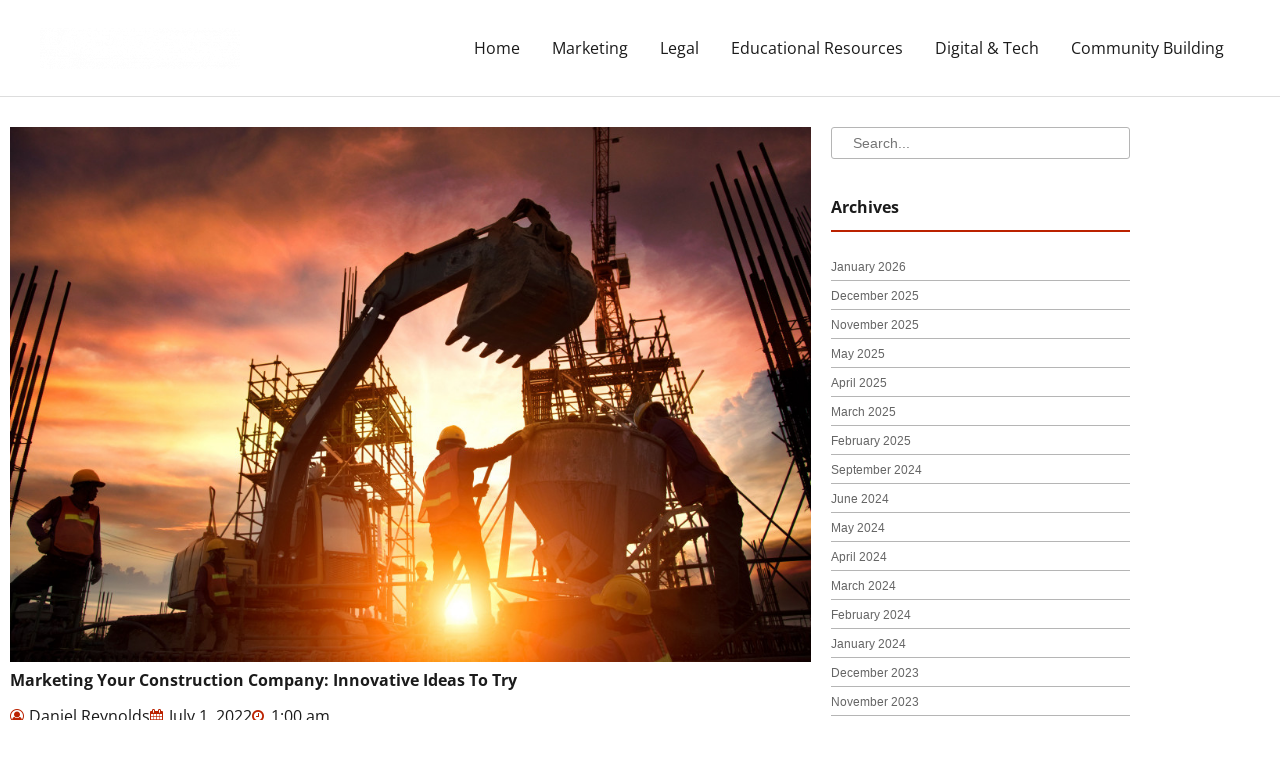

--- FILE ---
content_type: text/css
request_url: https://capefarewellfoundation.com/wp-content/uploads/elementor/css/post-123.css?ver=1768578627
body_size: 1721
content:
.elementor-123 .elementor-element.elementor-element-56ba40a > .elementor-container{max-width:1140px;}.elementor-123 .elementor-element.elementor-element-56ba40a{margin-top:20px;margin-bottom:0px;}.elementor-widget-theme-post-featured-image .widget-image-caption{color:var( --e-global-color-text );font-family:var( --e-global-typography-text-font-family ), Sans-serif;font-weight:var( --e-global-typography-text-font-weight );}.elementor-123 .elementor-element.elementor-element-2bfc668{text-align:start;}.elementor-widget-theme-post-title .elementor-heading-title{font-family:var( --e-global-typography-primary-font-family ), Sans-serif;font-weight:var( --e-global-typography-primary-font-weight );color:var( --e-global-color-primary );}.elementor-123 .elementor-element.elementor-element-6e6d17c > .elementor-widget-container{margin:-10px 0px 0px 0px;}.elementor-123 .elementor-element.elementor-element-6e6d17c{text-align:start;}.elementor-123 .elementor-element.elementor-element-6e6d17c .elementor-heading-title{color:var( --e-global-color-primary );}.elementor-widget-post-info .elementor-icon-list-item:not(:last-child):after{border-color:var( --e-global-color-text );}.elementor-widget-post-info .elementor-icon-list-icon i{color:var( --e-global-color-primary );}.elementor-widget-post-info .elementor-icon-list-icon svg{fill:var( --e-global-color-primary );}.elementor-widget-post-info .elementor-icon-list-text, .elementor-widget-post-info .elementor-icon-list-text a{color:var( --e-global-color-secondary );}.elementor-widget-post-info .elementor-icon-list-item{font-family:var( --e-global-typography-text-font-family ), Sans-serif;font-weight:var( --e-global-typography-text-font-weight );}.elementor-123 .elementor-element.elementor-element-bb2bfbf > .elementor-widget-container{margin:-5px 0px 0px 0px;}.elementor-123 .elementor-element.elementor-element-bb2bfbf .elementor-icon-list-icon i{color:#bb2200;font-size:14px;}.elementor-123 .elementor-element.elementor-element-bb2bfbf .elementor-icon-list-icon svg{fill:#bb2200;--e-icon-list-icon-size:14px;}.elementor-123 .elementor-element.elementor-element-bb2bfbf .elementor-icon-list-icon{width:14px;}.elementor-widget-theme-post-content{color:var( --e-global-color-text );font-family:var( --e-global-typography-text-font-family ), Sans-serif;font-weight:var( --e-global-typography-text-font-weight );}.elementor-123 .elementor-element.elementor-element-a84a52f{color:var( --e-global-color-primary );}.elementor-widget-heading .elementor-heading-title{font-family:var( --e-global-typography-primary-font-family ), Sans-serif;font-weight:var( --e-global-typography-primary-font-weight );color:var( --e-global-color-primary );}.elementor-widget-author-box .elementor-author-box__name{color:var( --e-global-color-secondary );font-family:var( --e-global-typography-primary-font-family ), Sans-serif;font-weight:var( --e-global-typography-primary-font-weight );}.elementor-widget-author-box .elementor-author-box__bio{color:var( --e-global-color-text );font-family:var( --e-global-typography-text-font-family ), Sans-serif;font-weight:var( --e-global-typography-text-font-weight );}.elementor-widget-author-box .elementor-author-box__button{color:var( --e-global-color-secondary );border-color:var( --e-global-color-secondary );font-family:var( --e-global-typography-accent-font-family ), Sans-serif;font-weight:var( --e-global-typography-accent-font-weight );}.elementor-widget-author-box .elementor-author-box__button:hover{border-color:var( --e-global-color-secondary );color:var( --e-global-color-secondary );}.elementor-widget-search-form input[type="search"].elementor-search-form__input{font-family:var( --e-global-typography-text-font-family ), Sans-serif;font-weight:var( --e-global-typography-text-font-weight );}.elementor-widget-search-form .elementor-search-form__input,
					.elementor-widget-search-form .elementor-search-form__icon,
					.elementor-widget-search-form .elementor-lightbox .dialog-lightbox-close-button,
					.elementor-widget-search-form .elementor-lightbox .dialog-lightbox-close-button:hover,
					.elementor-widget-search-form.elementor-search-form--skin-full_screen input[type="search"].elementor-search-form__input{color:var( --e-global-color-text );fill:var( --e-global-color-text );}.elementor-widget-search-form .elementor-search-form__submit{font-family:var( --e-global-typography-text-font-family ), Sans-serif;font-weight:var( --e-global-typography-text-font-weight );background-color:var( --e-global-color-secondary );}.elementor-123 .elementor-element.elementor-element-f8eb074 .elementor-search-form__container{min-height:32px;}.elementor-123 .elementor-element.elementor-element-f8eb074 .elementor-search-form__submit{min-width:32px;}body:not(.rtl) .elementor-123 .elementor-element.elementor-element-f8eb074 .elementor-search-form__icon{padding-left:calc(32px / 3);}body.rtl .elementor-123 .elementor-element.elementor-element-f8eb074 .elementor-search-form__icon{padding-right:calc(32px / 3);}.elementor-123 .elementor-element.elementor-element-f8eb074 .elementor-search-form__input, .elementor-123 .elementor-element.elementor-element-f8eb074.elementor-search-form--button-type-text .elementor-search-form__submit{padding-left:calc(32px / 3);padding-right:calc(32px / 3);}.elementor-123 .elementor-element.elementor-element-f8eb074 input[type="search"].elementor-search-form__input{font-family:"Helvetica", Sans-serif;font-size:14px;font-weight:400;}.elementor-123 .elementor-element.elementor-element-f8eb074:not(.elementor-search-form--skin-full_screen) .elementor-search-form__container{background-color:#ffffff;border-color:#b5b5b5;border-width:1px 1px 1px 1px;border-radius:3px;}.elementor-123 .elementor-element.elementor-element-f8eb074.elementor-search-form--skin-full_screen input[type="search"].elementor-search-form__input{background-color:#ffffff;border-color:#b5b5b5;border-width:1px 1px 1px 1px;border-radius:3px;}.elementor-123 .elementor-element.elementor-element-6eac2ef > .elementor-widget-container{margin:20px 0px 0px 0px;}.elementor-123 .elementor-element.elementor-element-6eac2ef .elementor-heading-title{color:var( --e-global-color-astglobalcolor2 );}.elementor-widget-divider{--divider-color:var( --e-global-color-secondary );}.elementor-widget-divider .elementor-divider__text{color:var( --e-global-color-secondary );font-family:var( --e-global-typography-secondary-font-family ), Sans-serif;font-weight:var( --e-global-typography-secondary-font-weight );}.elementor-widget-divider.elementor-view-stacked .elementor-icon{background-color:var( --e-global-color-secondary );}.elementor-widget-divider.elementor-view-framed .elementor-icon, .elementor-widget-divider.elementor-view-default .elementor-icon{color:var( --e-global-color-secondary );border-color:var( --e-global-color-secondary );}.elementor-widget-divider.elementor-view-framed .elementor-icon, .elementor-widget-divider.elementor-view-default .elementor-icon svg{fill:var( --e-global-color-secondary );}.elementor-123 .elementor-element.elementor-element-8556e5e{--divider-border-style:solid;--divider-color:#bb2200;--divider-border-width:2px;}.elementor-123 .elementor-element.elementor-element-8556e5e > .elementor-widget-container{margin:-20px 0px 0px 0px;}.elementor-123 .elementor-element.elementor-element-8556e5e .elementor-divider-separator{width:100%;}.elementor-123 .elementor-element.elementor-element-8556e5e .elementor-divider{padding-block-start:15px;padding-block-end:15px;}.elementor-123 .elementor-element.elementor-element-0aad000 > .elementor-widget-container{margin:-15px 0px 0px 0px;}.elementor-123 .elementor-element.elementor-element-2937a57 > .elementor-widget-container{margin:0px 0px 0px 0px;}.elementor-123 .elementor-element.elementor-element-2937a57 .elementor-heading-title{color:var( --e-global-color-primary );}.elementor-123 .elementor-element.elementor-element-57075d8{--divider-border-style:solid;--divider-color:#bb2200;--divider-border-width:2px;}.elementor-123 .elementor-element.elementor-element-57075d8 > .elementor-widget-container{margin:-20px 0px 0px 0px;}.elementor-123 .elementor-element.elementor-element-57075d8 .elementor-divider-separator{width:100%;}.elementor-123 .elementor-element.elementor-element-57075d8 .elementor-divider{padding-block-start:15px;padding-block-end:15px;}.elementor-widget-posts .elementor-button{background-color:var( --e-global-color-accent );font-family:var( --e-global-typography-accent-font-family ), Sans-serif;font-weight:var( --e-global-typography-accent-font-weight );}.elementor-widget-posts .elementor-post__title, .elementor-widget-posts .elementor-post__title a{color:var( --e-global-color-secondary );font-family:var( --e-global-typography-primary-font-family ), Sans-serif;font-weight:var( --e-global-typography-primary-font-weight );}.elementor-widget-posts .elementor-post__meta-data{font-family:var( --e-global-typography-secondary-font-family ), Sans-serif;font-weight:var( --e-global-typography-secondary-font-weight );}.elementor-widget-posts .elementor-post__excerpt p{font-family:var( --e-global-typography-text-font-family ), Sans-serif;font-weight:var( --e-global-typography-text-font-weight );}.elementor-widget-posts .elementor-post__read-more{color:var( --e-global-color-accent );}.elementor-widget-posts a.elementor-post__read-more{font-family:var( --e-global-typography-accent-font-family ), Sans-serif;font-weight:var( --e-global-typography-accent-font-weight );}.elementor-widget-posts .elementor-post__card .elementor-post__badge{background-color:var( --e-global-color-accent );font-family:var( --e-global-typography-accent-font-family ), Sans-serif;font-weight:var( --e-global-typography-accent-font-weight );}.elementor-widget-posts .elementor-pagination{font-family:var( --e-global-typography-secondary-font-family ), Sans-serif;font-weight:var( --e-global-typography-secondary-font-weight );}.elementor-widget-posts .e-load-more-message{font-family:var( --e-global-typography-secondary-font-family ), Sans-serif;font-weight:var( --e-global-typography-secondary-font-weight );}.elementor-123 .elementor-element.elementor-element-e7c6c58{--grid-row-gap:35px;--grid-column-gap:30px;}.elementor-123 .elementor-element.elementor-element-e7c6c58 > .elementor-widget-container{margin:-10px 0px 0px 0px;}.elementor-123 .elementor-element.elementor-element-e7c6c58 .elementor-posts-container .elementor-post__thumbnail{padding-bottom:calc( 0.66 * 100% );}.elementor-123 .elementor-element.elementor-element-e7c6c58:after{content:"0.66";}.elementor-123 .elementor-element.elementor-element-e7c6c58 .elementor-post__thumbnail__link{width:100%;}.elementor-123 .elementor-element.elementor-element-e7c6c58.elementor-posts--thumbnail-left .elementor-post__thumbnail__link{margin-right:10px;}.elementor-123 .elementor-element.elementor-element-e7c6c58.elementor-posts--thumbnail-right .elementor-post__thumbnail__link{margin-left:10px;}.elementor-123 .elementor-element.elementor-element-e7c6c58.elementor-posts--thumbnail-top .elementor-post__thumbnail__link{margin-bottom:10px;}.elementor-123 .elementor-element.elementor-element-e7c6c58 .elementor-post__excerpt p{color:var( --e-global-color-primary );font-family:"Open Sans", Sans-serif;font-size:14px;font-weight:400;}.elementor-123 .elementor-element.elementor-element-e7c6c58 .elementor-post__excerpt{margin-bottom:5px;}.elementor-123 .elementor-element.elementor-element-e7c6c58 .elementor-post__read-more{color:var( --e-global-color-primary );}.elementor-123 .elementor-element.elementor-element-e7c6c58 a.elementor-post__read-more{font-family:"Open Sans", Sans-serif;font-size:14px;font-weight:500;}.elementor-123 .elementor-element.elementor-element-8c3b97f > .elementor-widget-container{margin:0px 0px 0px 0px;}.elementor-123 .elementor-element.elementor-element-8c3b97f .elementor-heading-title{color:var( --e-global-color-primary );}.elementor-123 .elementor-element.elementor-element-90e3f31{--divider-border-style:solid;--divider-color:#bb2200;--divider-border-width:2px;}.elementor-123 .elementor-element.elementor-element-90e3f31 > .elementor-widget-container{margin:-20px 0px 0px 0px;}.elementor-123 .elementor-element.elementor-element-90e3f31 .elementor-divider-separator{width:100%;}.elementor-123 .elementor-element.elementor-element-90e3f31 .elementor-divider{padding-block-start:15px;padding-block-end:15px;}.elementor-123 .elementor-element.elementor-element-5b1ae50 > .elementor-widget-container{margin:-15px 0px 0px 0px;}@media(max-width:767px){.elementor-123 .elementor-element.elementor-element-e7c6c58 .elementor-posts-container .elementor-post__thumbnail{padding-bottom:calc( 0.5 * 100% );}.elementor-123 .elementor-element.elementor-element-e7c6c58:after{content:"0.5";}.elementor-123 .elementor-element.elementor-element-e7c6c58 .elementor-post__thumbnail__link{width:100%;}}@media(min-width:768px){.elementor-123 .elementor-element.elementor-element-45415f6{width:72%;}.elementor-123 .elementor-element.elementor-element-47a0fb3{width:28%;}}/* Start custom CSS for wp-widget-archives, class: .elementor-element-0aad000 */.arc-side2 h5{
display: none;
}
.arc-side2 ul{
list-style-type: none;
margin-left: 0px;
}
.arc-side2 li{
    border-bottom: 1px solid #b5b5b5;
}
.arc-side2 a{
    font-family: Helvetica;
    font-size: 12px;
    font-weight: 400;
    color: rgb(102, 102, 102);
}
.arc-side2 a:hover{
    color: #B20000;
}/* End custom CSS */
/* Start custom CSS for wp-widget-categories, class: .elementor-element-5b1ae50 */.cat-side3 h5{
display: none;
}
.cat-side3 ul{
list-style-type: none;
margin-left: 0px;
}
.cat-side3 li{
    border-bottom: 1px solid #b5b5b5;
}
.cat-side3 a{
    font-family: Helvetica;
    font-size: 12px;
    font-weight: 400;
    color: rgb(102, 102, 102);
}
.cat-side3 a:hover{
    color: #B20000;
}/* End custom CSS */